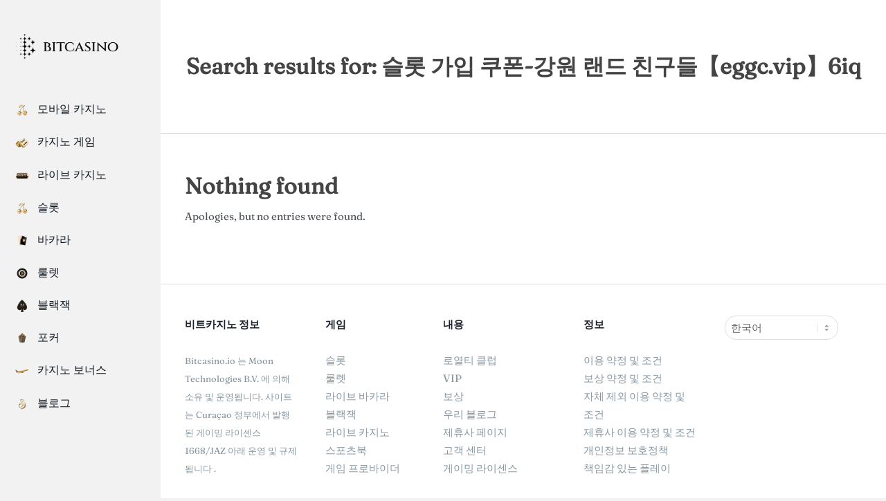

--- FILE ---
content_type: text/html; charset=UTF-8
request_url: https://bit-casino.kr/?s=%EC%8A%AC%EB%A1%AF%20%EA%B0%80%EC%9E%85%20%EC%BF%A0%ED%8F%B0-%EA%B0%95%EC%9B%90%20%EB%9E%9C%EB%93%9C%20%EC%B9%9C%EA%B5%AC%EB%93%A4%E3%80%90eggc.vip%E3%80%916iq
body_size: 15671
content:
<!DOCTYPE html>
<html lang="ko-KR" prefix="og: https://ogp.me/ns#" class="no-js">

<head>
<meta charset="UTF-8" />
<link rel="alternate" href="https://bit-casino.kr/en/?s=%EC%8A%AC%EB%A1%AF%20%EA%B0%80%EC%9E%85%20%EC%BF%A0%ED%8F%B0-%EA%B0%95%EC%9B%90%20%EB%9E%9C%EB%93%9C%20%EC%B9%9C%EA%B5%AC%EB%93%A4%E3%80%90eggc.vip%E3%80%916iq" hreflang="en" />
<link rel="alternate" href="https://bit-casino.kr/?s=%EC%8A%AC%EB%A1%AF%20%EA%B0%80%EC%9E%85%20%EC%BF%A0%ED%8F%B0-%EA%B0%95%EC%9B%90%20%EB%9E%9C%EB%93%9C%20%EC%B9%9C%EA%B5%AC%EB%93%A4%E3%80%90eggc.vip%E3%80%916iq" hreflang="ko" />
<meta name="viewport" content="width=device-width, initial-scale=1" />
<meta name="generator" content="Creattica Premium 1.9.2" />

<!-- Rank Math 검색 엔진 최적화 - https://rankmath.com/ -->
<title>You searched for 슬롯 가입 쿠폰-강원 랜드 친구들【eggc.vip】6iq - Bitcasino 비트 코인 카지노</title>
<meta name="robots" content="follow, index"/>
<link rel="canonical" href="https://bit-casino.kr/search/%EC%8A%AC%EB%A1%AF+%EA%B0%80%EC%9E%85+%EC%BF%A0%ED%8F%B0-%EA%B0%95%EC%9B%90+%EB%9E%9C%EB%93%9C+%EC%B9%9C%EA%B5%AC%EB%93%A4%E3%80%90eggc.vip%E3%80%916iq/" />
<meta property="og:locale" content="ko_KR" />
<meta property="og:type" content="article" />
<meta property="og:title" content="You searched for 슬롯 가입 쿠폰-강원 랜드 친구들【eggc.vip】6iq - Bitcasino 비트 코인 카지노" />
<meta property="og:url" content="https://bit-casino.kr/search/%EC%8A%AC%EB%A1%AF+%EA%B0%80%EC%9E%85+%EC%BF%A0%ED%8F%B0-%EA%B0%95%EC%9B%90+%EB%9E%9C%EB%93%9C+%EC%B9%9C%EA%B5%AC%EB%93%A4%E3%80%90eggc.vip%E3%80%916iq/" />
<meta property="og:site_name" content="Bitcasino 비트 코인 카지노" />
<meta name="twitter:card" content="summary_large_image" />
<meta name="twitter:title" content="You searched for 슬롯 가입 쿠폰-강원 랜드 친구들【eggc.vip】6iq - Bitcasino 비트 코인 카지노" />
<script type="application/ld+json" class="rank-math-schema">{"@context":"https://schema.org","@graph":[{"@type":"Organization","@id":"https://bit-casino.kr/#organization","name":"Bitcasino \ube44\ud2b8 \ucf54\uc778 \uce74\uc9c0\ub178"},{"@type":"WebSite","@id":"https://bit-casino.kr/#website","url":"https://bit-casino.kr","name":"Bitcasino \ube44\ud2b8 \ucf54\uc778 \uce74\uc9c0\ub178","publisher":{"@id":"https://bit-casino.kr/#organization"},"inLanguage":"ko-KR"},{"@type":"BreadcrumbList","@id":"https://bit-casino.kr/search/%EC%8A%AC%EB%A1%AF+%EA%B0%80%EC%9E%85+%EC%BF%A0%ED%8F%B0-%EA%B0%95%EC%9B%90+%EB%9E%9C%EB%93%9C+%EC%B9%9C%EA%B5%AC%EB%93%A4%E3%80%90eggc.vip%E3%80%916iq/#breadcrumb","itemListElement":[{"@type":"ListItem","position":"1","item":{"@id":"https://bit-casino.kr","name":"Home"}},{"@type":"ListItem","position":"2","item":{"@id":"/?s=%EC%8A%AC%EB%A1%AF+%EA%B0%80%EC%9E%85+%EC%BF%A0%ED%8F%B0-%EA%B0%95%EC%9B%90+%EB%9E%9C%EB%93%9C+%EC%B9%9C%EA%B5%AC%EB%93%A4%E3%80%90eggc.vip%E3%80%916iq","name":"You searched for"}}]},{"@type":"SearchResultsPage","@id":"https://bit-casino.kr/search/%EC%8A%AC%EB%A1%AF+%EA%B0%80%EC%9E%85+%EC%BF%A0%ED%8F%B0-%EA%B0%95%EC%9B%90+%EB%9E%9C%EB%93%9C+%EC%B9%9C%EA%B5%AC%EB%93%A4%E3%80%90eggc.vip%E3%80%916iq/#webpage","url":"https://bit-casino.kr/search/%EC%8A%AC%EB%A1%AF+%EA%B0%80%EC%9E%85+%EC%BF%A0%ED%8F%B0-%EA%B0%95%EC%9B%90+%EB%9E%9C%EB%93%9C+%EC%B9%9C%EA%B5%AC%EB%93%A4%E3%80%90eggc.vip%E3%80%916iq/","name":"You searched for \uc2ac\ub86f \uac00\uc785 \ucfe0\ud3f0-\uac15\uc6d0 \ub79c\ub4dc \uce5c\uad6c\ub4e4\u3010eggc.vip\u30116iq - Bitcasino \ube44\ud2b8 \ucf54\uc778 \uce74\uc9c0\ub178","isPartOf":{"@id":"https://bit-casino.kr/#website"},"inLanguage":"ko-KR","breadcrumb":{"@id":"https://bit-casino.kr/search/%EC%8A%AC%EB%A1%AF+%EA%B0%80%EC%9E%85+%EC%BF%A0%ED%8F%B0-%EA%B0%95%EC%9B%90+%EB%9E%9C%EB%93%9C+%EC%B9%9C%EA%B5%AC%EB%93%A4%E3%80%90eggc.vip%E3%80%916iq/#breadcrumb"}}]}</script>
<!-- /Rank Math WordPress SEO 플러그인 -->

<link rel='dns-prefetch' href='//fonts.googleapis.com' />
<link rel="alternate" type="application/rss+xml" title="Bitcasino 비트 코인 카지노 &raquo; 피드" href="https://bit-casino.kr/feed/" />
<link rel="alternate" type="application/rss+xml" title="Bitcasino 비트 코인 카지노 &raquo; 댓글 피드" href="https://bit-casino.kr/comments/feed/" />
<link rel="alternate" type="application/rss+xml" title="&#8220;슬롯 가입 쿠폰-강원 랜드 친구들【eggc.vip】6iq&#8221; 피드에 대한 Bitcasino 비트 코인 카지노 &raquo; 검색 결과" href="https://bit-casino.kr/search/%EC%8A%AC%EB%A1%AF+%EA%B0%80%EC%9E%85+%EC%BF%A0%ED%8F%B0-%EA%B0%95%EC%9B%90+%EB%9E%9C%EB%93%9C+%EC%B9%9C%EA%B5%AC%EB%93%A4%E3%80%90eggc.vip%E3%80%916iq/feed/rss2/" />
<link rel="profile" href="https://gmpg.org/xfn/11" />
<style id='wp-img-auto-sizes-contain-inline-css'>
img:is([sizes=auto i],[sizes^="auto," i]){contain-intrinsic-size:3000px 1500px}
/*# sourceURL=wp-img-auto-sizes-contain-inline-css */
</style>
<style id='wp-emoji-styles-inline-css'>

	img.wp-smiley, img.emoji {
		display: inline !important;
		border: none !important;
		box-shadow: none !important;
		height: 1em !important;
		width: 1em !important;
		margin: 0 0.07em !important;
		vertical-align: -0.1em !important;
		background: none !important;
		padding: 0 !important;
	}
/*# sourceURL=wp-emoji-styles-inline-css */
</style>
<style id='wp-block-library-inline-css'>
:root{--wp-block-synced-color:#7a00df;--wp-block-synced-color--rgb:122,0,223;--wp-bound-block-color:var(--wp-block-synced-color);--wp-editor-canvas-background:#ddd;--wp-admin-theme-color:#007cba;--wp-admin-theme-color--rgb:0,124,186;--wp-admin-theme-color-darker-10:#006ba1;--wp-admin-theme-color-darker-10--rgb:0,107,160.5;--wp-admin-theme-color-darker-20:#005a87;--wp-admin-theme-color-darker-20--rgb:0,90,135;--wp-admin-border-width-focus:2px}@media (min-resolution:192dpi){:root{--wp-admin-border-width-focus:1.5px}}.wp-element-button{cursor:pointer}:root .has-very-light-gray-background-color{background-color:#eee}:root .has-very-dark-gray-background-color{background-color:#313131}:root .has-very-light-gray-color{color:#eee}:root .has-very-dark-gray-color{color:#313131}:root .has-vivid-green-cyan-to-vivid-cyan-blue-gradient-background{background:linear-gradient(135deg,#00d084,#0693e3)}:root .has-purple-crush-gradient-background{background:linear-gradient(135deg,#34e2e4,#4721fb 50%,#ab1dfe)}:root .has-hazy-dawn-gradient-background{background:linear-gradient(135deg,#faaca8,#dad0ec)}:root .has-subdued-olive-gradient-background{background:linear-gradient(135deg,#fafae1,#67a671)}:root .has-atomic-cream-gradient-background{background:linear-gradient(135deg,#fdd79a,#004a59)}:root .has-nightshade-gradient-background{background:linear-gradient(135deg,#330968,#31cdcf)}:root .has-midnight-gradient-background{background:linear-gradient(135deg,#020381,#2874fc)}:root{--wp--preset--font-size--normal:16px;--wp--preset--font-size--huge:42px}.has-regular-font-size{font-size:1em}.has-larger-font-size{font-size:2.625em}.has-normal-font-size{font-size:var(--wp--preset--font-size--normal)}.has-huge-font-size{font-size:var(--wp--preset--font-size--huge)}.has-text-align-center{text-align:center}.has-text-align-left{text-align:left}.has-text-align-right{text-align:right}.has-fit-text{white-space:nowrap!important}#end-resizable-editor-section{display:none}.aligncenter{clear:both}.items-justified-left{justify-content:flex-start}.items-justified-center{justify-content:center}.items-justified-right{justify-content:flex-end}.items-justified-space-between{justify-content:space-between}.screen-reader-text{border:0;clip-path:inset(50%);height:1px;margin:-1px;overflow:hidden;padding:0;position:absolute;width:1px;word-wrap:normal!important}.screen-reader-text:focus{background-color:#ddd;clip-path:none;color:#444;display:block;font-size:1em;height:auto;left:5px;line-height:normal;padding:15px 23px 14px;text-decoration:none;top:5px;width:auto;z-index:100000}html :where(.has-border-color){border-style:solid}html :where([style*=border-top-color]){border-top-style:solid}html :where([style*=border-right-color]){border-right-style:solid}html :where([style*=border-bottom-color]){border-bottom-style:solid}html :where([style*=border-left-color]){border-left-style:solid}html :where([style*=border-width]){border-style:solid}html :where([style*=border-top-width]){border-top-style:solid}html :where([style*=border-right-width]){border-right-style:solid}html :where([style*=border-bottom-width]){border-bottom-style:solid}html :where([style*=border-left-width]){border-left-style:solid}html :where(img[class*=wp-image-]){height:auto;max-width:100%}:where(figure){margin:0 0 1em}html :where(.is-position-sticky){--wp-admin--admin-bar--position-offset:var(--wp-admin--admin-bar--height,0px)}@media screen and (max-width:600px){html :where(.is-position-sticky){--wp-admin--admin-bar--position-offset:0px}}

/*# sourceURL=wp-block-library-inline-css */
</style><style id='global-styles-inline-css'>
:root{--wp--preset--aspect-ratio--square: 1;--wp--preset--aspect-ratio--4-3: 4/3;--wp--preset--aspect-ratio--3-4: 3/4;--wp--preset--aspect-ratio--3-2: 3/2;--wp--preset--aspect-ratio--2-3: 2/3;--wp--preset--aspect-ratio--16-9: 16/9;--wp--preset--aspect-ratio--9-16: 9/16;--wp--preset--color--black: #000000;--wp--preset--color--cyan-bluish-gray: #abb8c3;--wp--preset--color--white: #ffffff;--wp--preset--color--pale-pink: #f78da7;--wp--preset--color--vivid-red: #cf2e2e;--wp--preset--color--luminous-vivid-orange: #ff6900;--wp--preset--color--luminous-vivid-amber: #fcb900;--wp--preset--color--light-green-cyan: #7bdcb5;--wp--preset--color--vivid-green-cyan: #00d084;--wp--preset--color--pale-cyan-blue: #8ed1fc;--wp--preset--color--vivid-cyan-blue: #0693e3;--wp--preset--color--vivid-purple: #9b51e0;--wp--preset--gradient--vivid-cyan-blue-to-vivid-purple: linear-gradient(135deg,rgb(6,147,227) 0%,rgb(155,81,224) 100%);--wp--preset--gradient--light-green-cyan-to-vivid-green-cyan: linear-gradient(135deg,rgb(122,220,180) 0%,rgb(0,208,130) 100%);--wp--preset--gradient--luminous-vivid-amber-to-luminous-vivid-orange: linear-gradient(135deg,rgb(252,185,0) 0%,rgb(255,105,0) 100%);--wp--preset--gradient--luminous-vivid-orange-to-vivid-red: linear-gradient(135deg,rgb(255,105,0) 0%,rgb(207,46,46) 100%);--wp--preset--gradient--very-light-gray-to-cyan-bluish-gray: linear-gradient(135deg,rgb(238,238,238) 0%,rgb(169,184,195) 100%);--wp--preset--gradient--cool-to-warm-spectrum: linear-gradient(135deg,rgb(74,234,220) 0%,rgb(151,120,209) 20%,rgb(207,42,186) 40%,rgb(238,44,130) 60%,rgb(251,105,98) 80%,rgb(254,248,76) 100%);--wp--preset--gradient--blush-light-purple: linear-gradient(135deg,rgb(255,206,236) 0%,rgb(152,150,240) 100%);--wp--preset--gradient--blush-bordeaux: linear-gradient(135deg,rgb(254,205,165) 0%,rgb(254,45,45) 50%,rgb(107,0,62) 100%);--wp--preset--gradient--luminous-dusk: linear-gradient(135deg,rgb(255,203,112) 0%,rgb(199,81,192) 50%,rgb(65,88,208) 100%);--wp--preset--gradient--pale-ocean: linear-gradient(135deg,rgb(255,245,203) 0%,rgb(182,227,212) 50%,rgb(51,167,181) 100%);--wp--preset--gradient--electric-grass: linear-gradient(135deg,rgb(202,248,128) 0%,rgb(113,206,126) 100%);--wp--preset--gradient--midnight: linear-gradient(135deg,rgb(2,3,129) 0%,rgb(40,116,252) 100%);--wp--preset--font-size--small: 13px;--wp--preset--font-size--medium: 20px;--wp--preset--font-size--large: 36px;--wp--preset--font-size--x-large: 42px;--wp--preset--font-family--fraunces: fraunces;--wp--preset--spacing--20: 0.44rem;--wp--preset--spacing--30: 0.67rem;--wp--preset--spacing--40: 1rem;--wp--preset--spacing--50: 1.5rem;--wp--preset--spacing--60: 2.25rem;--wp--preset--spacing--70: 3.38rem;--wp--preset--spacing--80: 5.06rem;--wp--preset--shadow--natural: 6px 6px 9px rgba(0, 0, 0, 0.2);--wp--preset--shadow--deep: 12px 12px 50px rgba(0, 0, 0, 0.4);--wp--preset--shadow--sharp: 6px 6px 0px rgba(0, 0, 0, 0.2);--wp--preset--shadow--outlined: 6px 6px 0px -3px rgb(255, 255, 255), 6px 6px rgb(0, 0, 0);--wp--preset--shadow--crisp: 6px 6px 0px rgb(0, 0, 0);}:where(body) { margin: 0; }.wp-site-blocks > .alignleft { float: left; margin-right: 2em; }.wp-site-blocks > .alignright { float: right; margin-left: 2em; }.wp-site-blocks > .aligncenter { justify-content: center; margin-left: auto; margin-right: auto; }:where(.is-layout-flex){gap: 0.5em;}:where(.is-layout-grid){gap: 0.5em;}.is-layout-flow > .alignleft{float: left;margin-inline-start: 0;margin-inline-end: 2em;}.is-layout-flow > .alignright{float: right;margin-inline-start: 2em;margin-inline-end: 0;}.is-layout-flow > .aligncenter{margin-left: auto !important;margin-right: auto !important;}.is-layout-constrained > .alignleft{float: left;margin-inline-start: 0;margin-inline-end: 2em;}.is-layout-constrained > .alignright{float: right;margin-inline-start: 2em;margin-inline-end: 0;}.is-layout-constrained > .aligncenter{margin-left: auto !important;margin-right: auto !important;}.is-layout-constrained > :where(:not(.alignleft):not(.alignright):not(.alignfull)){margin-left: auto !important;margin-right: auto !important;}body .is-layout-flex{display: flex;}.is-layout-flex{flex-wrap: wrap;align-items: center;}.is-layout-flex > :is(*, div){margin: 0;}body .is-layout-grid{display: grid;}.is-layout-grid > :is(*, div){margin: 0;}body{padding-top: 0px;padding-right: 0px;padding-bottom: 0px;padding-left: 0px;}a:where(:not(.wp-element-button)){text-decoration: underline;}:root :where(.wp-element-button, .wp-block-button__link){background-color: #32373c;border-width: 0;color: #fff;font-family: inherit;font-size: inherit;font-style: inherit;font-weight: inherit;letter-spacing: inherit;line-height: inherit;padding-top: calc(0.667em + 2px);padding-right: calc(1.333em + 2px);padding-bottom: calc(0.667em + 2px);padding-left: calc(1.333em + 2px);text-decoration: none;text-transform: inherit;}.has-black-color{color: var(--wp--preset--color--black) !important;}.has-cyan-bluish-gray-color{color: var(--wp--preset--color--cyan-bluish-gray) !important;}.has-white-color{color: var(--wp--preset--color--white) !important;}.has-pale-pink-color{color: var(--wp--preset--color--pale-pink) !important;}.has-vivid-red-color{color: var(--wp--preset--color--vivid-red) !important;}.has-luminous-vivid-orange-color{color: var(--wp--preset--color--luminous-vivid-orange) !important;}.has-luminous-vivid-amber-color{color: var(--wp--preset--color--luminous-vivid-amber) !important;}.has-light-green-cyan-color{color: var(--wp--preset--color--light-green-cyan) !important;}.has-vivid-green-cyan-color{color: var(--wp--preset--color--vivid-green-cyan) !important;}.has-pale-cyan-blue-color{color: var(--wp--preset--color--pale-cyan-blue) !important;}.has-vivid-cyan-blue-color{color: var(--wp--preset--color--vivid-cyan-blue) !important;}.has-vivid-purple-color{color: var(--wp--preset--color--vivid-purple) !important;}.has-black-background-color{background-color: var(--wp--preset--color--black) !important;}.has-cyan-bluish-gray-background-color{background-color: var(--wp--preset--color--cyan-bluish-gray) !important;}.has-white-background-color{background-color: var(--wp--preset--color--white) !important;}.has-pale-pink-background-color{background-color: var(--wp--preset--color--pale-pink) !important;}.has-vivid-red-background-color{background-color: var(--wp--preset--color--vivid-red) !important;}.has-luminous-vivid-orange-background-color{background-color: var(--wp--preset--color--luminous-vivid-orange) !important;}.has-luminous-vivid-amber-background-color{background-color: var(--wp--preset--color--luminous-vivid-amber) !important;}.has-light-green-cyan-background-color{background-color: var(--wp--preset--color--light-green-cyan) !important;}.has-vivid-green-cyan-background-color{background-color: var(--wp--preset--color--vivid-green-cyan) !important;}.has-pale-cyan-blue-background-color{background-color: var(--wp--preset--color--pale-cyan-blue) !important;}.has-vivid-cyan-blue-background-color{background-color: var(--wp--preset--color--vivid-cyan-blue) !important;}.has-vivid-purple-background-color{background-color: var(--wp--preset--color--vivid-purple) !important;}.has-black-border-color{border-color: var(--wp--preset--color--black) !important;}.has-cyan-bluish-gray-border-color{border-color: var(--wp--preset--color--cyan-bluish-gray) !important;}.has-white-border-color{border-color: var(--wp--preset--color--white) !important;}.has-pale-pink-border-color{border-color: var(--wp--preset--color--pale-pink) !important;}.has-vivid-red-border-color{border-color: var(--wp--preset--color--vivid-red) !important;}.has-luminous-vivid-orange-border-color{border-color: var(--wp--preset--color--luminous-vivid-orange) !important;}.has-luminous-vivid-amber-border-color{border-color: var(--wp--preset--color--luminous-vivid-amber) !important;}.has-light-green-cyan-border-color{border-color: var(--wp--preset--color--light-green-cyan) !important;}.has-vivid-green-cyan-border-color{border-color: var(--wp--preset--color--vivid-green-cyan) !important;}.has-pale-cyan-blue-border-color{border-color: var(--wp--preset--color--pale-cyan-blue) !important;}.has-vivid-cyan-blue-border-color{border-color: var(--wp--preset--color--vivid-cyan-blue) !important;}.has-vivid-purple-border-color{border-color: var(--wp--preset--color--vivid-purple) !important;}.has-vivid-cyan-blue-to-vivid-purple-gradient-background{background: var(--wp--preset--gradient--vivid-cyan-blue-to-vivid-purple) !important;}.has-light-green-cyan-to-vivid-green-cyan-gradient-background{background: var(--wp--preset--gradient--light-green-cyan-to-vivid-green-cyan) !important;}.has-luminous-vivid-amber-to-luminous-vivid-orange-gradient-background{background: var(--wp--preset--gradient--luminous-vivid-amber-to-luminous-vivid-orange) !important;}.has-luminous-vivid-orange-to-vivid-red-gradient-background{background: var(--wp--preset--gradient--luminous-vivid-orange-to-vivid-red) !important;}.has-very-light-gray-to-cyan-bluish-gray-gradient-background{background: var(--wp--preset--gradient--very-light-gray-to-cyan-bluish-gray) !important;}.has-cool-to-warm-spectrum-gradient-background{background: var(--wp--preset--gradient--cool-to-warm-spectrum) !important;}.has-blush-light-purple-gradient-background{background: var(--wp--preset--gradient--blush-light-purple) !important;}.has-blush-bordeaux-gradient-background{background: var(--wp--preset--gradient--blush-bordeaux) !important;}.has-luminous-dusk-gradient-background{background: var(--wp--preset--gradient--luminous-dusk) !important;}.has-pale-ocean-gradient-background{background: var(--wp--preset--gradient--pale-ocean) !important;}.has-electric-grass-gradient-background{background: var(--wp--preset--gradient--electric-grass) !important;}.has-midnight-gradient-background{background: var(--wp--preset--gradient--midnight) !important;}.has-small-font-size{font-size: var(--wp--preset--font-size--small) !important;}.has-medium-font-size{font-size: var(--wp--preset--font-size--medium) !important;}.has-large-font-size{font-size: var(--wp--preset--font-size--large) !important;}.has-x-large-font-size{font-size: var(--wp--preset--font-size--x-large) !important;}.has-fraunces-font-family{font-family: var(--wp--preset--font-family--fraunces) !important;}
/*# sourceURL=global-styles-inline-css */
</style>

<link rel='stylesheet' id='menu-image-css' href='https://bit-casino.kr/wp-content/plugins/menu-image/includes/css/menu-image.css?ver=3.13' media='all' />
<link rel='stylesheet' id='dashicons-css' href='https://bit-casino.kr/wp-includes/css/dashicons.min.css?ver=6.9' media='all' />
<link rel='stylesheet' id='uaf_client_css-css' href='https://bit-casino.kr/wp-content/uploads/useanyfont/uaf.css?ver=1764309265' media='all' />
<link rel='stylesheet' id='ivory-search-styles-css' href='https://bit-casino.kr/wp-content/plugins/add-search-to-menu/public/css/ivory-search.min.css?ver=5.5.14' media='all' />
<link rel='stylesheet' id='hoot-google-fonts-css' href='//fonts.googleapis.com/css?family=Open+Sans%3A300%2C400%2C400i%2C500%2C600%2C700%2C700i%2C800&#038;subset=latin' media='all' />
<link rel='stylesheet' id='jquery-lightSlider-css' href='https://bit-casino.kr/wp-content/themes/creattica-premium/css/lightSlider.css?ver=1.1.0' media='all' />
<link rel='stylesheet' id='hybrid-gallery-css' href='https://bit-casino.kr/wp-content/themes/creattica-premium/hybrid/css/gallery.min.css?ver=4.0.0' media='all' />
<link rel='stylesheet' id='font-awesome-css' href='https://bit-casino.kr/wp-content/themes/creattica-premium/hybrid/extend/css/font-awesome.css?ver=5.0.10' media='all' />
<link rel='stylesheet' id='lightGallery-css' href='https://bit-casino.kr/wp-content/themes/creattica-premium/premium/css/lightGallery.css?ver=1.1.4' media='all' />
<link rel='stylesheet' id='hybridextend-style-css' href='https://bit-casino.kr/wp-content/themes/creattica-premium/style.css?ver=1.9.2' media='all' />
<style id='hybridextend-style-inline-css'>
.hgrid {
	max-width: 1260px;
} 
#page-wrapper {
	width: 1530px;
} 
a {
	color: #ff500f;
} 
.accent-typo {
	background: #d63741;
	color: #ffffff;
} 
.invert-typo {
	color: #ffffff;
	background: #4d5259;
} 
.enforce-typo {
	background: #ffffff;
	color: #4d5259;
} 
input[type="submit"], #submit, .button {
	color: #d63741;
	border-color: #d63741;
} 
input[type="submit"]:hover, #submit:hover, .button:hover, input[type="submit"]:focus, #submit:focus, .button:focus {
	background: #d63741;
	color: #ffffff;
} 
body {
	background-color: #f2f2f2;
	color: #4d5259;
	font-size: 15px;
	font-family: "Open Sans", sans-serif;
} 
#main {
	background-color: #ffffff;
} 
.site-logo-with-icon #site-title i {
	font-size: 50px;
} 
.entry-footer .entry-byline {
	color: #ff500f;
	border-color: #dddddd;
} 
.lSSlideOuter .lSPager.lSpg > li:hover a, .lSSlideOuter .lSPager.lSpg > li.active a {
	background-color: #d63741;
} 
.hootslider-html-slide-button,.hootslider-image-slide-button {
	background: #d63741;
	color: #ffffff;
} 
.frontpage-area.module-bg-accent {
	background-color: #d63741;
} 
.content-block-style3 .enforce-typo {
	background-color: #ffffff;
} 
.content-block-style4 .content-block-icon.icon-style-none,.content-block-icon i {
	color: #d63741;
} 
.content-block-style4 .icon-style-circle, .content-block-style4 .icon-style-square {
	border-color: #d63741;
} 
#infinite-handle span,.lrm-form a.button, .lrm-form button, .lrm-form button[type=submit], .lrm-form #buddypress input[type=submit], .lrm-form input[type=submit] {
	background: #d63741;
	color: #ffffff;
} 
h1, h2, h3, h4, h5, h6, .title {
	color: #444444;
	font-size: 20px;
	font-family: "Open Sans", sans-serif;
	font-weight: 600;
	font-style: normal;
	text-transform: none;
} 
h1 {
	color: #444444;
	font-size: 34px;
	font-weight: 600;
	font-style: normal;
	text-transform: none;
} 
h2 {
	color: #444444;
	font-size: 32px;
	font-weight: 600;
	font-style: normal;
	text-transform: none;
} 
h4 {
	color: #444444;
	font-size: 16px;
	font-style: normal;
	text-transform: none;
	font-weight: normal;
} 
h5 {
	color: #444444;
	font-size: 14px;
	font-style: normal;
	text-transform: none;
	font-weight: normal;
} 
h6 {
	color: #444444;
	font-size: 14px;
	font-style: normal;
	text-transform: none;
	font-weight: normal;
} 
.titlefont {
	font-family: "Open Sans", sans-serif;
} 
hr {
	color: #d0d0d0;
} 
blockquote {
	border-color: #dddddd;
	color: #63686e;
	font-size: 14px;
} 
a:hover {
	color: #777777;
} 
.enforce-body-font {
	font-family: "Open Sans", sans-serif;
} 
.highlight-typo {
	background: #ffffff;
} 
.table-striped tbody tr:nth-child(odd) td, .table-striped tbody tr:nth-child(odd) th {
	background: #ffffff;
} 
.gallery, ul.wp-block-gallery {
	border-color: #dddddd;
	background: #ffffff;
} 
.gallery .gallery-caption {
	color: #4d5259;
} 
.wp-caption {
	background: #ffffff;
} 
.wp-caption-text, .wp-block-image figcaption {
	border-color: #dddddd;
	color: #4d5259;
} 
.leftbar-top {
	border-color: #dddddd;
} 
.leftbar {
	background: none;
} 
#header.stuck {
	background-color: #f2f2f2;
} 
.leftbar-section .social-icons-icon {
	 color : #42474d;
} 
.leftbar-section i.fa-search {
	color: #42474d;
	font-size: 15px;
} 
#site-title {
	color: #444444;
	font-size: 36px;
	font-family: "Open Sans", sans-serif;
	text-transform: uppercase;
	font-weight: bold;
	font-style: normal;
} 
#site-description {
	opacity: 1;
	color: #888888;
	font-size: 14px;
	font-family: "Open Sans", sans-serif;
	font-style: normal;
	text-transform: none;
	font-weight: normal;
} 
.site-title-body-font {
	font-family: "Open Sans", sans-serif;
} 
.site-title-heading-font {
	font-family: "Open Sans", sans-serif;
} 
.menu-items > li > a {
	color: #0f161f;
	font-size: 15px;
	font-family: "Open Sans", sans-serif;
	font-style: normal;
	text-transform: none;
	font-weight: normal;
} 
.menu-items {
	font-family: "Open Sans", sans-serif;
} 
.site-header .hybridextend-megamenu-icon {
	color: #888888;
} 
.menu-items .sub-menu,.mobilemenu-fixed .menu-toggle {
	color: #777777;
	font-size: 13px;
	font-style: normal;
	text-transform: none;
	font-weight: normal;
} 
.menu-toggle {
	color: #0f161f;
	font-size: 15px;
	font-family: "Open Sans", sans-serif;
	font-style: normal;
	text-transform: none;
	font-weight: normal;
} 
#loop-meta.pageheader-bg-stretch {
	background: #ffffff;
} 
#loop-meta {
	border-color: #d0d0d0;
} 
.loop-title {
	color: #444444;
	font-size: 32px;
	font-weight: 600;
	font-style: normal;
	text-transform: none;
} 
.entry-content {
	border-color: #dddddd;
} 
.loop-nav {
	border-color: #dddddd;
} 
#comments-number {
	font-size: 15px;
	color: #63686e;
} 
.comment li.comment {
	border-color: #dddddd;
} 
.comment-by-author,.comment-meta-block, .comment-edit-link {
	color: #63686e;
} 
.comment.bypostauthor > article {
	background: #ffffff;
} 
.comment.bypostauthor + #respond {
	background: #ffffff;
} 
.comment-ping {
	border-color: #dddddd;
} 
#reply-title {
	font-size: 15px;
} 
.entry-grid-content .entry-title {
	font-size: 16px;
} 
.archive-big .entry-grid, .archive-medium .entry-grid, .archive-small .entry-grid,.archive-mosaic .entry-grid {
	border-color: #dddddd;
} 
.archive-mosaic .entry-title {
	font-size: 14px;
} 
.archive-mosaic .mosaic-sub {
	background: #ffffff;
	border-color: #dddddd;
} 
.style-accent, .shortcode-button.style-accent, .style-accentlight {
	background: #d63741;
	color: #ffffff;
} 
.shortcode-button.style-accent:hover {
	background: #db4f58;
	color: #ffffff;
} 
.style-highlight, .style-highlightlight {
	background: #ffffff;
} 
.shortcode-toggle-head {
	background: #ffffff;
	border-color: #dddddd;
} 
.shortcode-toggle-box {
	border-color: #dddddd;
} 
#page-wrapper ul.shortcode-tabset-nav li {
	background: #ffffff;
	border-color: #dddddd;
} 
#page-wrapper ul.shortcode-tabset-nav li.current {
	border-bottom-color: #ffffff;
} 
.shortcode-tabset-box {
	border-color: #dddddd;
} 
.hootslider-html-slide h1, .hootslider-html-slide h2, .hootslider-html-slide h3, .hootslider-html-slide h4, .hootslider-html-slide h5, .hootslider-html-slide h6 {
	font-size: 20px;
} 
.hootslider-image-slide-caption h1, .hootslider-image-slide-caption h2, .hootslider-image-slide-caption h3, .hootslider-image-slide-caption h4, .hootslider-image-slide-caption h5, .hootslider-image-slide-caption h6 {
	font-size: 20px;
} 
.hootslider-carousel-slide .lightSlideCarousel {
	border-color: #dddddd;
} 
.frontpage-area.area-highlight {
	background: #ffffff;
} 
.sidebar {
	color: #777777;
	font-size: 14px;
	font-style: normal;
	text-transform: none;
	font-weight: normal;
} 
.sidebar .widget-title {
	color: #777777;
	font-size: 14px;
	font-family: "Open Sans", sans-serif;
	text-transform: uppercase;
	font-weight: bold;
	font-style: normal;
} 
.topborder-line, .bottomborder-line {
	border-color: #dddddd;
} 
.topborder-shadow:before, .bottomborder-shadow:after {
	background: #d0d0d0;
} 
.cta-style1 .cta-headline {
	font-size: 32px;
} 
.content-block-style2 .content-block.highlight-typo,.content-block-style3 .content-block {
	border-color: #e5e5e5;
} 
.hoot-blogposts-title {
	border-color: #dddddd;
} 
.vcard,.vcard-links,.vcard-link,.vcard-link:first-child {
	border-color: #e5e5e5;
} 
.vcard-content h4, .vcard-content h1, .vcard-content h2, .vcard-content h3, .vcard-content h5, .vcard-content h6 {
	font-size: 20px;
} 
.number-block-content h4, .number-block-content h1, .number-block-content h2, .number-block-content h3, .number-block-content h5, .number-block-content h6 {
	font-size: 20px;
} 
.hoot-jetpack-style .entry-the-content .sharedaddy {
	border-color: #dddddd;
} 
#sub-footer {
	background: #f3f5f6;
	border-color: #dddddd;
} 
.footer {
	background-color: #f3f5f6;
	color: #888888;
	font-size: 14px;
	font-style: normal;
	text-transform: none;
	font-weight: normal;
} 
.footer h1, .footer h2, .footer h3, .footer h4, .footer h5, .footer h6, .footer .title {
	color: #5b5b5b;
} 
.footer .widget-title {
	color: #777777;
	font-size: 14px;
	font-family: "Open Sans", sans-serif;
	text-transform: uppercase;
	font-weight: bold;
	font-style: normal;
} 
#post-footer {
	background: #f3f5f6;
	color: #999999;
} 
@media only screen and (min-width: 970px){
#leftbar, #main {
	border-color: #e5e5e5;
} 
}
@media only screen and (max-width: 969px){
#header-aside {
	border-color: #dddddd;
} 
.menu-items > li > a {
	color: #777777;
	font-size: 13px;
} 
}
@media only screen and (max-width: 799px){
.mobilemenu-fixed .menu-toggle, .mobilemenu-fixed .menu-items {
	background-color: #f2f2f2;
} 
}
/*# sourceURL=hybridextend-style-inline-css */
</style>
<!--n2css--><!--n2js--><script src="https://bit-casino.kr/wp-includes/js/jquery/jquery.min.js?ver=3.7.1" id="jquery-core-js"></script>
<script src="https://bit-casino.kr/wp-includes/js/jquery/jquery-migrate.min.js?ver=3.4.1" id="jquery-migrate-js"></script>
<script src="https://bit-casino.kr/wp-content/themes/creattica-premium/js/modernizr.custom.js?ver=2.8.3" id="modernizr-js"></script>
<link rel="https://api.w.org/" href="https://bit-casino.kr/wp-json/" /><link rel="EditURI" type="application/rsd+xml" title="RSD" href="https://bit-casino.kr/xmlrpc.php?rsd" />
<meta name="generator" content="WordPress 6.9" />
<!-- Global site tag (gtag.js) - Google Analytics -->
<script async src="https://www.googletagmanager.com/gtag/js?id=G-FR48XXHFZS"></script>
<script>
  window.dataLayer = window.dataLayer || [];
  function gtag(){dataLayer.push(arguments);}
  gtag('js', new Date());

  gtag('config', 'G-FR48XXHFZS');
</script><style>.recentcomments a{display:inline !important;padding:0 !important;margin:0 !important;}</style><style class='wp-fonts-local'>
@font-face{font-family:fraunces;font-style:normal;font-weight:400;font-display:fallback;src:url('https://bit-casino.kr/wp-content/uploads/useanyfont/284Fraunces.woff2') format('woff2');}
</style>
<link rel="icon" href="https://bit-casino.kr/wp-content/uploads/2021/04/favicon-1.png" sizes="32x32" />
<link rel="icon" href="https://bit-casino.kr/wp-content/uploads/2021/04/favicon-1.png" sizes="192x192" />
<link rel="apple-touch-icon" href="https://bit-casino.kr/wp-content/uploads/2021/04/favicon-1.png" />
<meta name="msapplication-TileImage" content="https://bit-casino.kr/wp-content/uploads/2021/04/favicon-1.png" />
		<style id="wp-custom-css">
			/*container*/
#page-wrapper {
    width: 100%;
}
.hgrid {
    max-width: 2000px;
}
/*left-navigation code*/
#leftbar {
  min-height: 100%;
}
#leftbar, #main {
box-shadow: none;
}
.menu-items>li a {
    padding: 10px 20px;
	font-size: 16px;
	font-weight: 400;
}
.menu-items>li a:hover {
	background: transparent;
	color: #FF500F;
	background-repeat: no-repeat;
}
.menu-image-title-after.menu-image-title {
    padding-left: 0px;
}
.leftbar-section .widget_text {
    font-style: normal;
}
.leftbar-top a, .leftbar-bottom a {
	border-bottom: none;
}
#leftbar, #main {
    border-right: none;
}
#site-logo-image img {
    width: 80%;
}
/*games codes*/
.wp-block-image img {
border-radius: 15px!important;
}
.wp-block-image img a {
border-radius: 15px!important;
}
#main a img:hover {
	transform: scale(1.05);
}
#main a img:hover {
	background-color: #000;
  opacity:0.5;
	transition: .3s ease-in-out;
	border-radius: 10px;
}
.providers-p {
margin: 0px;
}
.games-title-h2 {
margin: 0px 0px 20px 0px;
}
.um input[type=submit].um-button, .um input[type=submit].um-button:focus, .um a.um-button, .um a.um-button.um-disabled:hover, .um a.um-button.um-disabled:focus, .um a.um-button.um-disabled:active {
    background: #D82E2E;
}
.game-title {
font-size: 14px;
	color: #0F161F;
	font-weight: 600;
}
.game-providers {
	color: #8697A2;
	font-size: 10px;
	font-weight: 600;
	line-height: 1rem;
}
.game-providers a {
	color: #8697A2;
	font-size: 12px;
	font-weight: 600;
}
.game-title {
	margin: 0px;
}
.game-title a { 
	font-size: 18px;
	color: #444444;
}
.game-prov {
margin: 0 0px 20px 0;
	color: #3133C4;
}
.game-prov-free {
margin: 0 0px 20px 0;
	color: #3133C4;
}
.game-title a:hover{ 
	color: #FF500F;
}
.game-providers {
	color: #8697A2;
	font-size: 10px;
	font-weight: 600;
	line-height: 1rem;
	margin: 0px;
}
.game-providers a {
	color: #8697A2;
	font-size: 12px;
	font-weight: 600;
}
.last-games {
	display: none;
}
.singular-page .entry-featured-img-wrap {
	display: none;
}
/*banner codes*/
div#n2-ss-2 .n2-ss-slider-2 {
	border-radius: 15px;
}
div#n2-ss-3 .n2-ss-slider-2 {
	border-radius: 15px;
}
div#n2-ss-5 .n2-ss-slider-2 {
	border-radius: 15px;
}
div#n2-ss-4 .n2-ss-slider-2 {
	border-radius: 15px;
}
div#n2-ss-6 .n2-ss-slider-2 {
	border-radius: 15px;
}
div#n2-ss-7 .n2-ss-slider-2 {
	border-radius: 15px;
}
.banner-bottom {
	text-align:center;
	margin-bottom: 20px;
}
/*content codes*/
.header-buttons {
	float: right;
}
.signup-header {
	background-color: #D63741;
	color: #fff!important;
	font-weight: 600;
	border: none;
	border-radius: 5px;
	padding: 8px 20px;
	margin-left: 20px;
}
.header-buttons a{
	color: #000;
}
.search-top.wp-block-columns {
	margin-bottom: 0px;
}
.img-radius img{
	border-radius: 20px
}
/*footer*/
.footer {
   border-top: none;
}
.sub-footer {
	color: #8697A2;
	background-color: #fff !important;
}

#footer {
	background-color: #fff !important;
}
#post-footer {
	text-align: left;
	font-style: normal;
	font-family: inherit;
	color: #8697A2;
}
.foot-style {
display: inline-flex; width:80px;
}
/*.footer img {
	margin: 0 20px;
}*/
.footer .widget {
    margin: 0px;
}
.licenses-images {
text-align: left;
}
/*other code*/
.is-form-style input.is-search-input {
max-width: 320px;
border: none!important;
border-radius: 25px;
	font-size: 1rem!important;
}
select {
    border-radius: 40px;
}
.su-u-trim>:last-child {
    margin-bottom: 0;
    margin-top: 0;
}
.su-spoiler-style-default>.su-spoiler-title {
    border-top: solid 1px #C5D2D8;
}
.su-spoiler-icon {
    color: #D63741;
}
.su-spoiler-title {
  font-size: 18px!important;
	color: #0F161F;
	margin: 5px;
	font-weight: 400!important;
}
.entry-content-featured-img {
width: 100%;
max-height: 417px;
	object-fit: cover;
}
.entry-content-featured-img img {
	width: 100%;
	max-height: 417px;
	object-fit: cover;
}
/*New banner code*/ 
@media only screen and (min-width: 800px) {
div#n2-ss-12 .n2-ss-slider-1, div#n2-ss-10 .n2-ss-slider-1 {
	display: none;
	}
/*loyalty*/
div#n2-ss-11 .n-uc-tThMEkohSzGM-inner, div#n2-ss-9 .n-uc-158ad48c34c04-inner {
	margin-top: 100px;
	position: absolute;
}
/*android app*/
div#n2-ss-11 .n-uc-vGBlXCJeIJeA-inner, div#n2-ss-9 .n-uc-1bfb33f862682-inner {
	margin-top: 30px;
  position: absolute;  
}
/*promotions*/
div#n2-ss-11 .n-uc-Mzi1eJngTnOh-inner, div#n2-ss-9 .n-uc-1ece89aa3b349-inner {
	margin-top: -7.5px;
}
/*vip club*/
div#n2-ss-11 .n-uc-X2fKHhg9zAxH-inner, div#n2-ss-9 .n-uc-1318806d74b91-inner {
	margin-top: 60px;
	position: absolute;
}
/*casino boost adjustment KR*/
div#n2-ss-11 .n-uc-zhDRO5QR98Kj-inner {
	margin-top: 23px;
	position: absolute;
}
/*casino boost EN*/
div#n2-ss-9 .n-uc-1c311a88ae614-inner {
	margin-top: 40px;
	position: absolute;
}
}
/*responsive codes*/
@media only screen and (max-width: 969px) {
.mobilemenu-fixed .menu-toggle {
    top: 6%;
}}
@media only screen and (min-width: 970px) {
#main .hgrid-span-12 {
    max-width: 1300px;
	}
#sub-footer .hgrid-span-12 {
    max-width: 1300px;
	}
#footer .hgrid-span-12 {
    max-width: 1300px;
	}
#post-footer .hgrid-span-12 {
    max-width: 1300px;
	}
[class*="hgrid-span-"], [class*="hcolumn-"] {
    float: none;
    margin-left: auto;
    margin-right: auto;
}	
	#leftbar {
		position: fixed;
	}}
@media only screen and (min-width: 1024px) {
#main, #sub-footer, #footer, #post-footer {
    margin-left: 232px;
	}
#header.stuck {
    width: 232px;
	}}
@media only screen and (max-width: 1024px) {
	.columns-content {
	display: none;
}}
@media only screen and (min-width: 800px) {
	#leftbar {
width: 232px;
	}}
@media only screen and (max-width: 800px) {
	#site-logo-image img {
    width: 30%;
}
		div#leftbar {position: -webkit-sticky; position: sticky; top:0; z-index: 10000000000; background-color: #fff;}
	#site-logo {
    padding: 40px 0;
    max-width: 100%;
    vertical-align: top;
		margin: auto 0;
}
	#leftbar {
	width: 100%;
}
.mobilemenu-fixed .menu-toggle {
    top: 3%;
}	
}
@media only screen and (max-width: 425px) {
	#site-logo-image img {
    width: 40%;
}
	.header-buttons {
	display: none;
}
.licenses {	
	margin-left: 0;
	}
div#n2-ss-2 .n2-font-2039def259b93e72314861733419f430-hover {	
text-shadow: 1px 1px 8px #000000!important;
}
.mobilemenu-fixed .menu-toggle {
    top: 3%;
}}
/*game responsive*/
@media only screen and (max-width: 425px) {
.mobile-size {
	height: 500px;
	overflow: scroll;
}
}

/* 404 Page */
.redir-left {
	padding-left: 230px;
}
.redir-right {
	padding-right: 230px;
}
.redir-right img {
	width: 50%;
}		</style>
					<style type="text/css">
					.is-form-style-1.is-form-id-142 .is-search-input:focus,
			.is-form-style-1.is-form-id-142 .is-search-input:hover,
			.is-form-style-1.is-form-id-142 .is-search-input,
			.is-form-style-2.is-form-id-142 .is-search-input:focus,
			.is-form-style-2.is-form-id-142 .is-search-input:hover,
			.is-form-style-2.is-form-id-142 .is-search-input,
			.is-form-style-3.is-form-id-142 .is-search-input:focus,
			.is-form-style-3.is-form-id-142 .is-search-input:hover,
			.is-form-style-3.is-form-id-142 .is-search-input,
			.is-form-id-142 .is-search-input:focus,
			.is-form-id-142 .is-search-input:hover,
			.is-form-id-142 .is-search-input {
                                                                                                background-color: #f2f2f2 !important;			}
                        			</style>
					<style type="text/css">
					.is-form-style-1.is-form-id-66 .is-search-input:focus,
			.is-form-style-1.is-form-id-66 .is-search-input:hover,
			.is-form-style-1.is-form-id-66 .is-search-input,
			.is-form-style-2.is-form-id-66 .is-search-input:focus,
			.is-form-style-2.is-form-id-66 .is-search-input:hover,
			.is-form-style-2.is-form-id-66 .is-search-input,
			.is-form-style-3.is-form-id-66 .is-search-input:focus,
			.is-form-style-3.is-form-id-66 .is-search-input:hover,
			.is-form-style-3.is-form-id-66 .is-search-input,
			.is-form-id-66 .is-search-input:focus,
			.is-form-id-66 .is-search-input:hover,
			.is-form-id-66 .is-search-input {
                                                                                                background-color: #f2f2f2 !important;			}
                        			</style>
		<link rel='stylesheet' id='su-shortcodes-css' href='https://bit-casino.kr/wp-content/plugins/shortcodes-ultimate/includes/css/shortcodes.css?ver=7.4.8' media='all' />
</head>

<body class="wordpress ltr ko ko-kr parent-theme y2026 m01 d26 h04 monday logged-out wp-custom-logo plural search creattica-premium" dir="ltr" itemscope="itemscope" itemtype="https://schema.org/SearchResultsPage">

	
	<a href="#main" class="screen-reader-text">Skip to content</a>

	<div id="page-wrapper" class=" hgrid site-boxed content-boxed page-wrapper sitewrap-full-width sidebars0 hoot-cf7-style hoot-mapp-style hoot-jetpack-style">

		
		<div id="leftbar" class=" leftbar">
			<div id="leftbar-inner" class=" leftbar-inner hoot-sticky-leftbar">

				
				<header id="header" class="site-header" role="banner" itemscope="itemscope" itemtype="https://schema.org/WPHeader">
						<div id="header-primary" class=" header-part">
		<div class="hgrid">
			<div class="hgrid-span-12">

				<div id="branding" class="site-branding branding">
					<div id="site-logo" class="site-logo-image">
						<div id="site-logo-image" ><div id="site-title" class="site-title" itemprop="headline"><a href="https://bit-casino.kr/" class="custom-logo-link" rel="home"><img width="444" height="157" src="https://bit-casino.kr/wp-content/uploads/2023/04/logo-black.webp" class="custom-logo" alt="logo black" decoding="async" fetchpriority="high" srcset="https://bit-casino.kr/wp-content/uploads/2023/04/logo-black.webp 444w, https://bit-casino.kr/wp-content/uploads/2023/04/logo-black-300x106.webp 300w, https://bit-casino.kr/wp-content/uploads/2023/04/logo-black-425x150.webp 425w, https://bit-casino.kr/wp-content/uploads/2023/04/logo-black-24x8.webp 24w, https://bit-casino.kr/wp-content/uploads/2023/04/logo-black-36x13.webp 36w, https://bit-casino.kr/wp-content/uploads/2023/04/logo-black-48x17.webp 48w" sizes="(max-width: 444px) 100vw, 444px" /></a></div></div>					</div>
				</div><!-- #branding -->

			</div>
		</div>
			</div>
		<div id="header-aside" class=" header-aside">
		<div class="hgrid">
			<div class="hgrid-span-12">
					<div class="screen-reader-text">Primary Navigation Menu</div>
	<nav id="menu-primary" class="menu menu-primary nav-menu mobilemenu-fixed mobilesubmenu-click scrollpointscontainer" role="navigation" aria-label="Primary Navigation Menu" itemscope="itemscope" itemtype="https://schema.org/SiteNavigationElement">
		<div class="menu-toggle"><span class="menu-toggle-text">Menu</span><i class="fas fa-bars"></i></div>
		<div class="menu-expand"><i class="fas fa-bars"></i></div>

		<ul id="menu-primary-items" class="menu-items sf-menu menu"><li id="menu-item-184" class="menu-item menu-item-type-post_type menu-item-object-page menu-item-184"><a href="https://bit-casino.kr/mobile-casino/" class="menu-image-title-after menu-image-not-hovered"><img width="24" height="24" src="https://bit-casino.kr/wp-content/uploads/2023/04/sidebar_video-slots-1-24x24.webp" class="menu-image menu-image-title-after" alt="sidebar video slots 1" decoding="async" /><span class="menu-image-title-after menu-image-title">모바일 카지노</span></a></li>
<li id="menu-item-185" class="menu-item menu-item-type-post_type menu-item-object-page menu-item-185"><a href="https://bit-casino.kr/casino-games/" class="menu-image-title-after menu-image-not-hovered"><img width="24" height="24" src="https://bit-casino.kr/wp-content/uploads/2023/04/sidebar_high_roller-1-24x24.webp" class="menu-image menu-image-title-after" alt="sidebar high roller 1" decoding="async" /><span class="menu-image-title-after menu-image-title">카지노 게임</span></a></li>
<li id="menu-item-286" class="menu-item menu-item-type-post_type menu-item-object-page menu-item-286"><a href="https://bit-casino.kr/live-casino/" class="menu-image-title-after menu-image-not-hovered"><img width="24" height="24" src="https://bit-casino.kr/wp-content/uploads/2023/04/sidebar_jackpot-slots-1-24x24.webp" class="menu-image menu-image-title-after" alt="sidebar jackpot slots 1" decoding="async" /><span class="menu-image-title-after menu-image-title">라이브 카지노</span></a></li>
<li id="menu-item-287" class="menu-item menu-item-type-post_type menu-item-object-page menu-item-287"><a href="https://bit-casino.kr/online-slots/" class="menu-image-title-after menu-image-not-hovered"><img width="24" height="24" src="https://bit-casino.kr/wp-content/uploads/2023/04/sidebar_video-slots-1-24x24.webp" class="menu-image menu-image-title-after" alt="sidebar video slots 1" decoding="async" /><span class="menu-image-title-after menu-image-title">슬롯</span></a></li>
<li id="menu-item-288" class="menu-item menu-item-type-post_type menu-item-object-page menu-item-288"><a href="https://bit-casino.kr/baccarat/" class="menu-image-title-after menu-image-not-hovered"><img width="24" height="24" src="https://bit-casino.kr/wp-content/uploads/2023/04/sidebar_baccarat-1-24x24.webp" class="menu-image menu-image-title-after" alt="sidebar baccarat 1" decoding="async" /><span class="menu-image-title-after menu-image-title">바카라</span></a></li>
<li id="menu-item-289" class="menu-item menu-item-type-post_type menu-item-object-page menu-item-289"><a href="https://bit-casino.kr/roulette/" class="menu-image-title-after menu-image-not-hovered"><img width="24" height="24" src="https://bit-casino.kr/wp-content/uploads/2023/04/sidebar_live-roulette-1-24x24.webp" class="menu-image menu-image-title-after" alt="sidebar live roulette 1" decoding="async" /><span class="menu-image-title-after menu-image-title">룰렛</span></a></li>
<li id="menu-item-290" class="menu-item menu-item-type-post_type menu-item-object-page menu-item-290"><a href="https://bit-casino.kr/blackjack/" class="menu-image-title-after menu-image-not-hovered"><img width="24" height="24" src="https://bit-casino.kr/wp-content/uploads/2023/04/sidebar_live-blackjack-1-24x24.webp" class="menu-image menu-image-title-after" alt="sidebar live blackjack 1" decoding="async" /><span class="menu-image-title-after menu-image-title">블랙잭</span></a></li>
<li id="menu-item-291" class="menu-item menu-item-type-post_type menu-item-object-page menu-item-291"><a href="https://bit-casino.kr/poker/" class="menu-image-title-after menu-image-not-hovered"><img width="24" height="24" src="https://bit-casino.kr/wp-content/uploads/2023/04/sidebar_live-game-shows-1-24x24.webp" class="menu-image menu-image-title-after" alt="sidebar live game shows 1" decoding="async" /><span class="menu-image-title-after menu-image-title">포커</span></a></li>
<li id="menu-item-292" class="menu-item menu-item-type-post_type menu-item-object-page menu-item-292"><a href="https://bit-casino.kr/casino-bonus/" class="menu-image-title-after menu-image-not-hovered"><img width="24" height="24" src="https://bit-casino.kr/wp-content/uploads/2023/04/sidebar_turbo_games-1-24x24.webp" class="menu-image menu-image-title-after" alt="sidebar turbo games 1" decoding="async" /><span class="menu-image-title-after menu-image-title">카지노 보너스</span></a></li>
<li id="menu-item-338" class="menu-item menu-item-type-taxonomy menu-item-object-category menu-item-338"><a href="https://bit-casino.kr/blog/" class="menu-image-title-after menu-image-not-hovered"><img width="24" height="24" src="https://bit-casino.kr/wp-content/uploads/2023/04/sidebar_bombay-1-24x24.webp" class="menu-image menu-image-title-after" alt="sidebar bombay 1" decoding="async" /><span class="menu-image-title-after menu-image-title">블로그</span></a></li>
</ul>
	</nav><!-- #menu-primary -->
				</div>
		</div>
	</div>
					</header><!-- #header -->

				
			</div><!-- #leftbar-inner -->
		</div><!-- #leftbar -->

		<div id="main" class=" main hgrid">

			

		<div id="loop-meta" class=" loop-meta-wrap pageheader-bg-stretch">
			<div class="hgrid">

				<div class=" loop-meta archive-header  hgrid-span-12" itemscope="itemscope" itemtype="https://schema.org/WebPageElement">

					
					<h1 class=" loop-title entry-title archive-title" itemprop="headline">Search results for: 슬롯 가입 쿠폰-강원 랜드 친구들【eggc.vip】6iq</h1>

					
				</div><!-- .loop-meta -->

			</div>
		</div>

	
<div class="hgrid main-content-grid">

	
	<main id="content" class="content  hgrid-span-12 no-sidebar layout-full-width " role="main" itemprop="mainContentOfPage">

		<article id="post-0" class>

			<header class="entry-header">
			<h2 class='entry-title'>Nothing found</h2>		</header><!-- .entry-header -->
	
	<div class="entry-content  no-shadow" itemprop="text">
		<div class="entry-the-content">
			Apologies, but no entries were found.		</div>
	</div><!-- .entry-content -->

</article><!-- .entry -->
	</main><!-- #content -->

	
	
</div><!-- .hgrid -->

		</div><!-- #main -->

		<div id="sub-footer" class="sub-footer  hgrid-stretch inline-nav enforce-typo">
	<div class="hgrid">
		<div class="hgrid-span-12">
			<section id="text-7" class="widget widget_text">			<div class="textwidget"><div class="su-row"><div class="su-column su-column-size-1-5"><div class="su-column-inner su-u-clearfix su-u-trim"></p>
<p style="color: #1a212a;" align="left"><strong>비트카지노 정보</strong></p>
<p style="font-size: small;" align="left">Bitcasino.io 는 Moon Technologies B.V. 에 의해 소유 및 운영됩니다. 사이트는 Curaçao 정부에서 발행된 게이밍 라이센스 1668/JAZ 아래 운영 및 규제됩니다 .</p>
<p></div></div><div class="su-column su-column-size-1-6"><div class="su-column-inner su-u-clearfix su-u-trim"></p>
<p style="color: #1a212a;" align="left"><strong>게임</strong></p>
<p align="left"><a href="https://bitcasino.io/ko/categories/video-slots">슬롯</a><br />
<a href="https://bitcasino.io/ko/categories/roulette">룰렛</a><br />
<a href="https://bitcasino.io/ko/categories/live-baccarat">라이브 바카라</a><br />
<a href="https://bitcasino.io/ko/categories/blackjack">블랙잭</a><br />
<a href="https://bitcasino.io/ko/categories/live-dealer">라이브 카지노</a><br />
<a href="https://sportsbet.io/id/signup?ref=bitcasino-footer">스포츠북</a><br />
<a href="https://bitcasino.io/ko/providers">게임 프로바이더</a></p>
<p></div></div><div class="su-column su-column-size-1-5"><div class="su-column-inner su-u-clearfix su-u-trim"></p>
<p style="color: #1a212a;" align="left"><strong>내용</strong></p>
<p align="left"><a href="https://bitcasino.io/ko/help-center/help-loyalty">로열티 클럽</a><br />
<a href="https://bitcasino.io/ko/vip">VIP</a><br />
<a href="https://bitcasino.io/ko/help-center/help-your-bonuses">보상</a><br />
<a href="https://bitcasino.io/ko/blog">우리 블로그</a><br />
<a href="https://bitcasino.io/ko/affiliate-program">제휴사 페이지</a><br />
<a href="https://bitcasino.io/ko/help-center">고객 센터</a><br />
<a href="https://bitcasino.io/ko/help-center/help-terms-and-conditions/our-license">게이밍 라이센스</a></p>
<p></div></div><div class="su-column su-column-size-1-5"><div class="su-column-inner su-u-clearfix su-u-trim"></p>
<p style="color: #1a212a;" align="left"><strong>정보</strong></p>
<p align="left"><a href="https://bitcasino.io/ko/help-center/help-terms-and-conditions/bitcasino-terms-and-conditions-of-use-of-services-of-the-company">이용 약정 및 조건</a><br />
<a href="https://bitcasino.io/ko/help-center/help-terms-and-conditions/bitcasino-bonus-terms-conditions">보상 약정 및 조건</a><br />
<a href="https://bitcasino.io/ko/help-center/help-terms-and-conditions/bitcasino-self-exclusion-terms-and-conditions">자체 제외 이용 약정 및 조건</a><br />
<a href="https://bitcasino.io/ko/help-center/help-terms-and-conditions/bitcasino-affiliate-program-terms-and-conditions">제휴사 이용 약정 및 조건</a><br />
<a href="https://bitcasino.io/ko/help-center/help-terms-and-conditions/bitcasino-privacy-policy">개인정보 보호정책</a><br />
<a href="https://bitcasino.io/ko/help-center/help-your-account/responsible-gaming">책임감 있는 플레이</a></p>
<p></div></div><div class="su-column su-column-size-1-5"><div class="su-column-inner su-u-clearfix su-u-trim"></p>
<p align="left"><select name="lang_choice_2" id="lang_choice_2" class="pll-switcher-select">
	<option value="https://bit-casino.kr/en/?s=%EC%8A%AC%EB%A1%AF%20%EA%B0%80%EC%9E%85%20%EC%BF%A0%ED%8F%B0-%EA%B0%95%EC%9B%90%20%EB%9E%9C%EB%93%9C%20%EC%B9%9C%EA%B5%AC%EB%93%A4%E3%80%90eggc.vip%E3%80%916iq" lang="en-US" data-lang="{&quot;id&quot;:0,&quot;name&quot;:&quot;English&quot;,&quot;slug&quot;:&quot;en&quot;,&quot;dir&quot;:0}">English</option>
	<option value="https://bit-casino.kr/?s=%EC%8A%AC%EB%A1%AF%20%EA%B0%80%EC%9E%85%20%EC%BF%A0%ED%8F%B0-%EA%B0%95%EC%9B%90%20%EB%9E%9C%EB%93%9C%20%EC%B9%9C%EA%B5%AC%EB%93%A4%E3%80%90eggc.vip%E3%80%916iq" lang="ko-KR" selected='selected' data-lang="{&quot;id&quot;:0,&quot;name&quot;:&quot;\ud55c\uad6d\uc5b4&quot;,&quot;slug&quot;:&quot;ko&quot;,&quot;dir&quot;:0}">한국어</option>

</select>
<script>
					document.getElementById( "lang_choice_2" ).addEventListener( "change", function ( event ) { location.href = event.currentTarget.value; } )
				</script></p>
<p></div></div></div>
</div>
		</section>		</div>
	</div>
</div>
		
<footer id="footer" class="site-footer  footer hgrid-stretch enforce-typo inline-nav" role="contentinfo" itemscope="itemscope" itemtype="https://schema.org/WPFooter">
	<div class="hgrid">
					<div class="hgrid-span-12 footer-column">
				<section id="text-8" class="widget widget_text">			<div class="textwidget"><div class="su-row"><div class="su-column su-column-size-1-3"><div class="su-column-inner su-u-clearfix su-u-trim"></p>
<p style="color: #1a212a;" align="left"><strong>결제 옵션</strong></p>
<p align="left"><a href="https://bitcasino.io/ko/bitcoin-breakdown"><img decoding="async" class="alignnone size-full wp-image-29" src="https://bit-casino.kr/wp-content/uploads/2021/04/btc.png" alt="" width="40" height="80" data-wp-editing="1" /></a> <a href="https://bitcasino.io/ko/help-center/help-payment-options/how-do-i-deposit-in-cryptocurrency"><img decoding="async" class="alignnone size-medium wp-image-30" src="https://bit-casino.kr/wp-content/uploads/2021/04/ltc.png" alt="" width="40" height="80" /> <img decoding="async" class="alignnone size-medium wp-image-31" src="https://bit-casino.kr/wp-content/uploads/2021/04/trx.png" alt="" width="40" height="80" /> <img decoding="async" class="alignnone size-medium wp-image-32" src="https://bit-casino.kr/wp-content/uploads/2021/04/eth.png" alt="" width="40" height="80" /> <img decoding="async" class="alignnone size-medium wp-image-33" src="https://bit-casino.kr/wp-content/uploads/2021/04/tether.png" alt="" width="40" height="80" /> <img decoding="async" class="alignnone size-medium wp-image-34" src="https://bit-casino.kr/wp-content/uploads/2021/04/xrp.png" alt="" width="40" height="80" /> <img decoding="async" class="alignnone size-medium wp-image-35" src="https://bit-casino.kr/wp-content/uploads/2021/04/cardano-png.png" alt="" width="40" height="24" /></a></p>
<p></div></div><div class="su-column su-column-size-1-3"><div class="su-column-inner su-u-clearfix su-u-trim"></p>
<p style="color: #1a212a;" align="left"><strong>저희를 팔로우해주세요</strong></p>
<p align="left"><a href="https://twitter.com/bitcasinoio"><img decoding="async" class="alignnone size-full wp-image-39" src="https://bit-casino.kr/wp-content/uploads/2021/04/twitter.png" alt="" width="40" height="80" /></a> <a href="https://bitcointalk.org/index.php?topic=4541166.0"><img decoding="async" class="alignnone size-full wp-image-29" src="https://bit-casino.kr/wp-content/uploads/2021/04/btc.png" alt="" width="40" height="80" /></a> <a href="https://www.youtube.com/channel/UC_UzpoFXt98BopcIGLSipxA"><img decoding="async" class="alignnone wp-image-840" title="youtube icon" src="https://bit-casino.kr/wp-content/uploads/2022/11/youtube-icon.webp" alt="youtube icon" width="40" height="40" srcset="https://bit-casino.kr/wp-content/uploads/2022/11/youtube-icon.webp 80w, https://bit-casino.kr/wp-content/uploads/2022/11/youtube-icon-24x24.webp 24w, https://bit-casino.kr/wp-content/uploads/2022/11/youtube-icon-36x36.webp 36w, https://bit-casino.kr/wp-content/uploads/2022/11/youtube-icon-48x48.webp 48w" sizes="(max-width: 40px) 100vw, 40px" /></a> <a href="https://www.tiktok.com/@bitcasino.io"><img decoding="async" class="alignnone size-full wp-image-841" title="tiktok" src="https://bit-casino.kr/wp-content/uploads/2022/11/tiktok.webp" alt="tiktok" width="40" height="40" srcset="https://bit-casino.kr/wp-content/uploads/2022/11/tiktok.webp 40w, https://bit-casino.kr/wp-content/uploads/2022/11/tiktok-24x24.webp 24w, https://bit-casino.kr/wp-content/uploads/2022/11/tiktok-36x36.webp 36w" sizes="(max-width: 40px) 100vw, 40px" /></a> <a href="https://t.me/bitcasino_official"><img decoding="async" class="alignnone size-full wp-image-842" title="telegram" src="https://bit-casino.kr/wp-content/uploads/2022/11/telegram.webp" alt="telegram" width="40" height="40" srcset="https://bit-casino.kr/wp-content/uploads/2022/11/telegram.webp 40w, https://bit-casino.kr/wp-content/uploads/2022/11/telegram-24x24.webp 24w, https://bit-casino.kr/wp-content/uploads/2022/11/telegram-36x36.webp 36w" sizes="(max-width: 40px) 100vw, 40px" /></a> <a href="https://www.instagram.com/bitcasino/"><img decoding="async" class="alignnone size-medium wp-image-40" src="https://bit-casino.kr/wp-content/uploads/2021/04/instagram.png" alt="" width="40" height="80" /></a></p>
<p></div></div><div class="su-column su-column-size-1-3"><div class="su-column-inner su-u-clearfix su-u-trim"></p>
<div class="licenses">
<p style="color: #1a212a;" align="left"><strong>라이센스</strong></p>
<div class="licenses-images"><img decoding="async" class="alignnone size-full wp-image-41" src="https://bit-casino.kr/wp-content/uploads/2021/04/bed9b633f3de43bdc2a01fbe368bd8a3-luckyslots.png" alt="" width="40" height="128" /> <img decoding="async" class="alignnone size-medium wp-image-42" src="https://bit-casino.kr/wp-content/uploads/2021/04/age-restriction.png" alt="" width="36" height="75" /> <a href="https://hub88.io/"><img decoding="async" class="alignnone size-medium wp-image-43" src="https://bit-casino.kr/wp-content/uploads/2021/04/hub88logo.png" alt="" width="116" height="50" /></a></div>
</div>
<p></div></div></div>
</div>
		</section><section id="text-10" class="widget widget_text">			<div class="textwidget"><p style="color: #1a212a;" align="left"><strong>수상</strong></p>
<div align="left"><img decoding="async" class="alignnone size-full wp-image-46" src="https://bit-casino.kr/wp-content/uploads/2021/04/crm-award-2020.png" alt="" width="120" height="80" /> <img decoding="async" class="alignnone size-full wp-image-47" src="https://bit-casino.kr/wp-content/uploads/2021/04/sm-award-2020.png" alt="" width="120" height="80" /></div>
</div>
		</section>			</div>
			</div>
</footer><!-- #footer -->


		
	</div><!-- #page-wrapper -->

	<script type="speculationrules">
{"prefetch":[{"source":"document","where":{"and":[{"href_matches":"/*"},{"not":{"href_matches":["/wp-*.php","/wp-admin/*","/wp-content/uploads/*","/wp-content/*","/wp-content/plugins/*","/wp-content/themes/creattica-premium/*","/*\\?(.+)"]}},{"not":{"selector_matches":"a[rel~=\"nofollow\"]"}},{"not":{"selector_matches":".no-prefetch, .no-prefetch a"}}]},"eagerness":"conservative"}]}
</script>
<script id="ta_main_js-js-extra">
var thirsty_global_vars = {"home_url":"//bit-casino.kr","ajax_url":"https://bit-casino.kr/wp-admin/admin-ajax.php","link_fixer_enabled":"yes","link_prefix":"go","link_prefixes":["recommends","go"],"post_id":"0","enable_record_stats":"yes","enable_js_redirect":"yes","disable_thirstylink_class":""};
//# sourceURL=ta_main_js-js-extra
</script>
<script src="https://bit-casino.kr/wp-content/plugins/thirstyaffiliates/js/app/ta.min.js?ver=3.11.10" id="ta_main_js-js"></script>
<script id="pll_cookie_script-js-after">
(function() {
				var expirationDate = new Date();
				expirationDate.setTime( expirationDate.getTime() + 31536000 * 1000 );
				document.cookie = "pll_language=ko; expires=" + expirationDate.toUTCString() + "; path=/; secure; SameSite=Lax";
			}());

//# sourceURL=pll_cookie_script-js-after
</script>
<script id="rocket-browser-checker-js-after">
"use strict";var _createClass=function(){function defineProperties(target,props){for(var i=0;i<props.length;i++){var descriptor=props[i];descriptor.enumerable=descriptor.enumerable||!1,descriptor.configurable=!0,"value"in descriptor&&(descriptor.writable=!0),Object.defineProperty(target,descriptor.key,descriptor)}}return function(Constructor,protoProps,staticProps){return protoProps&&defineProperties(Constructor.prototype,protoProps),staticProps&&defineProperties(Constructor,staticProps),Constructor}}();function _classCallCheck(instance,Constructor){if(!(instance instanceof Constructor))throw new TypeError("Cannot call a class as a function")}var RocketBrowserCompatibilityChecker=function(){function RocketBrowserCompatibilityChecker(options){_classCallCheck(this,RocketBrowserCompatibilityChecker),this.passiveSupported=!1,this._checkPassiveOption(this),this.options=!!this.passiveSupported&&options}return _createClass(RocketBrowserCompatibilityChecker,[{key:"_checkPassiveOption",value:function(self){try{var options={get passive(){return!(self.passiveSupported=!0)}};window.addEventListener("test",null,options),window.removeEventListener("test",null,options)}catch(err){self.passiveSupported=!1}}},{key:"initRequestIdleCallback",value:function(){!1 in window&&(window.requestIdleCallback=function(cb){var start=Date.now();return setTimeout(function(){cb({didTimeout:!1,timeRemaining:function(){return Math.max(0,50-(Date.now()-start))}})},1)}),!1 in window&&(window.cancelIdleCallback=function(id){return clearTimeout(id)})}},{key:"isDataSaverModeOn",value:function(){return"connection"in navigator&&!0===navigator.connection.saveData}},{key:"supportsLinkPrefetch",value:function(){var elem=document.createElement("link");return elem.relList&&elem.relList.supports&&elem.relList.supports("prefetch")&&window.IntersectionObserver&&"isIntersecting"in IntersectionObserverEntry.prototype}},{key:"isSlowConnection",value:function(){return"connection"in navigator&&"effectiveType"in navigator.connection&&("2g"===navigator.connection.effectiveType||"slow-2g"===navigator.connection.effectiveType)}}]),RocketBrowserCompatibilityChecker}();
//# sourceURL=rocket-browser-checker-js-after
</script>
<script id="rocket-preload-links-js-extra">
var RocketPreloadLinksConfig = {"excludeUris":"/(?:.+/)?feed(?:/(?:.+/?)?)?$|/(?:.+/)?embed/|/(index.php/)?(.*)wp-json(/.*|$)|/go/","usesTrailingSlash":"","imageExt":"jpg|jpeg|gif|png|tiff|bmp|webp|avif|pdf|doc|docx|xls|xlsx|php","fileExt":"jpg|jpeg|gif|png|tiff|bmp|webp|avif|pdf|doc|docx|xls|xlsx|php|html|htm","siteUrl":"https://bit-casino.kr","onHoverDelay":"100","rateThrottle":"3"};
//# sourceURL=rocket-preload-links-js-extra
</script>
<script id="rocket-preload-links-js-after">
(function() {
"use strict";var r="function"==typeof Symbol&&"symbol"==typeof Symbol.iterator?function(e){return typeof e}:function(e){return e&&"function"==typeof Symbol&&e.constructor===Symbol&&e!==Symbol.prototype?"symbol":typeof e},e=function(){function i(e,t){for(var n=0;n<t.length;n++){var i=t[n];i.enumerable=i.enumerable||!1,i.configurable=!0,"value"in i&&(i.writable=!0),Object.defineProperty(e,i.key,i)}}return function(e,t,n){return t&&i(e.prototype,t),n&&i(e,n),e}}();function i(e,t){if(!(e instanceof t))throw new TypeError("Cannot call a class as a function")}var t=function(){function n(e,t){i(this,n),this.browser=e,this.config=t,this.options=this.browser.options,this.prefetched=new Set,this.eventTime=null,this.threshold=1111,this.numOnHover=0}return e(n,[{key:"init",value:function(){!this.browser.supportsLinkPrefetch()||this.browser.isDataSaverModeOn()||this.browser.isSlowConnection()||(this.regex={excludeUris:RegExp(this.config.excludeUris,"i"),images:RegExp(".("+this.config.imageExt+")$","i"),fileExt:RegExp(".("+this.config.fileExt+")$","i")},this._initListeners(this))}},{key:"_initListeners",value:function(e){-1<this.config.onHoverDelay&&document.addEventListener("mouseover",e.listener.bind(e),e.listenerOptions),document.addEventListener("mousedown",e.listener.bind(e),e.listenerOptions),document.addEventListener("touchstart",e.listener.bind(e),e.listenerOptions)}},{key:"listener",value:function(e){var t=e.target.closest("a"),n=this._prepareUrl(t);if(null!==n)switch(e.type){case"mousedown":case"touchstart":this._addPrefetchLink(n);break;case"mouseover":this._earlyPrefetch(t,n,"mouseout")}}},{key:"_earlyPrefetch",value:function(t,e,n){var i=this,r=setTimeout(function(){if(r=null,0===i.numOnHover)setTimeout(function(){return i.numOnHover=0},1e3);else if(i.numOnHover>i.config.rateThrottle)return;i.numOnHover++,i._addPrefetchLink(e)},this.config.onHoverDelay);t.addEventListener(n,function e(){t.removeEventListener(n,e,{passive:!0}),null!==r&&(clearTimeout(r),r=null)},{passive:!0})}},{key:"_addPrefetchLink",value:function(i){return this.prefetched.add(i.href),new Promise(function(e,t){var n=document.createElement("link");n.rel="prefetch",n.href=i.href,n.onload=e,n.onerror=t,document.head.appendChild(n)}).catch(function(){})}},{key:"_prepareUrl",value:function(e){if(null===e||"object"!==(void 0===e?"undefined":r(e))||!1 in e||-1===["http:","https:"].indexOf(e.protocol))return null;var t=e.href.substring(0,this.config.siteUrl.length),n=this._getPathname(e.href,t),i={original:e.href,protocol:e.protocol,origin:t,pathname:n,href:t+n};return this._isLinkOk(i)?i:null}},{key:"_getPathname",value:function(e,t){var n=t?e.substring(this.config.siteUrl.length):e;return n.startsWith("/")||(n="/"+n),this._shouldAddTrailingSlash(n)?n+"/":n}},{key:"_shouldAddTrailingSlash",value:function(e){return this.config.usesTrailingSlash&&!e.endsWith("/")&&!this.regex.fileExt.test(e)}},{key:"_isLinkOk",value:function(e){return null!==e&&"object"===(void 0===e?"undefined":r(e))&&(!this.prefetched.has(e.href)&&e.origin===this.config.siteUrl&&-1===e.href.indexOf("?")&&-1===e.href.indexOf("#")&&!this.regex.excludeUris.test(e.href)&&!this.regex.images.test(e.href))}}],[{key:"run",value:function(){"undefined"!=typeof RocketPreloadLinksConfig&&new n(new RocketBrowserCompatibilityChecker({capture:!0,passive:!0}),RocketPreloadLinksConfig).init()}}]),n}();t.run();
}());

//# sourceURL=rocket-preload-links-js-after
</script>
<script src="https://bit-casino.kr/wp-includes/js/hoverIntent.min.js?ver=1.10.2" id="hoverIntent-js"></script>
<script src="https://bit-casino.kr/wp-content/themes/creattica-premium/js/jquery.superfish.js?ver=1.7.5" id="jquery-superfish-js"></script>
<script src="https://bit-casino.kr/wp-content/themes/creattica-premium/js/jquery.lightSlider.js?ver=1.1.1" id="jquery-lightSlider-js"></script>
<script src="https://bit-casino.kr/wp-content/themes/creattica-premium/js/jquery.fitvids.js?ver=1.1" id="jquery-fitvids-js"></script>
<script src="https://bit-casino.kr/wp-content/themes/creattica-premium/js/jquery.parallax.js?ver=1.4.2" id="jquery-parallax-js"></script>
<script id="hoot-theme-js-extra">
var hootData = {"superfish":"","lightbox":"enable","lightGallery":"enable","isotope":"enable","stickyHeaderOffset":"-10"};
//# sourceURL=hoot-theme-js-extra
</script>
<script src="https://bit-casino.kr/wp-content/themes/creattica-premium/js/hoot.theme.js?ver=1.9.2" id="hoot-theme-js"></script>
<script src="https://bit-casino.kr/wp-content/themes/creattica-premium/premium/js/lightGallery.js?ver=1.1.4" id="lightGallery-js"></script>
<script src="https://bit-casino.kr/wp-content/themes/creattica-premium/premium/js/jquery.circliful.js?ver=20160309" id="jquery.circliful-js"></script>
<script src="https://bit-casino.kr/wp-content/themes/creattica-premium/premium/hybrid/extend/js/jquery.waypoints.js?ver=4.0.1" id="waypoints-js"></script>
<script src="https://bit-casino.kr/wp-content/themes/creattica-premium/premium/hybrid/extend/js/sticky.js?ver=4.0.1" id="waypoints-sticky-js"></script>
<script id="hybridextend-scrollpoints-js-extra">
var hybridExtendData = {"customScrollerPadding":"50"};
//# sourceURL=hybridextend-scrollpoints-js-extra
</script>
<script src="https://bit-casino.kr/wp-content/themes/creattica-premium/premium/hybrid/extend/js/scrollpoints.js?ver=2.2.7" id="hybridextend-scrollpoints-js"></script>
<script src="https://bit-casino.kr/wp-content/themes/creattica-premium/premium/hybrid/extend/js/scroller.js?ver=2.2.7" id="hybridextend-scroller-js"></script>
<script src="https://bit-casino.kr/wp-content/themes/creattica-premium/premium/js/hoot.theme.premium.js?ver=1.9.2" id="hoot-theme-premium-js"></script>
<script id="ivory-search-scripts-js-extra">
var IvorySearchVars = {"is_analytics_enabled":"1","is_search":"1","is_label":"\uc2ac\ub86f \uac00\uc785 \ucfe0\ud3f0-\uac15\uc6d0 \ub79c\ub4dc \uce5c\uad6c\ub4e4\u3010eggc.vip\u30116iq","is_cat":"Nothing Found"};
//# sourceURL=ivory-search-scripts-js-extra
</script>
<script src="https://bit-casino.kr/wp-content/plugins/add-search-to-menu/public/js/ivory-search.min.js?ver=5.5.14" id="ivory-search-scripts-js"></script>

<script defer src="https://static.cloudflareinsights.com/beacon.min.js/vcd15cbe7772f49c399c6a5babf22c1241717689176015" integrity="sha512-ZpsOmlRQV6y907TI0dKBHq9Md29nnaEIPlkf84rnaERnq6zvWvPUqr2ft8M1aS28oN72PdrCzSjY4U6VaAw1EQ==" data-cf-beacon='{"version":"2024.11.0","token":"c50696b00d5447bbb21bb9c3ff65b74c","r":1,"server_timing":{"name":{"cfCacheStatus":true,"cfEdge":true,"cfExtPri":true,"cfL4":true,"cfOrigin":true,"cfSpeedBrain":true},"location_startswith":null}}' crossorigin="anonymous"></script>
</body>
</html>

--- FILE ---
content_type: application/javascript; charset=UTF-8
request_url: https://bit-casino.kr/wp-content/themes/creattica-premium/premium/js/jquery.circliful.js?ver=20160309
body_size: 1382
content:
/* {WPHOOT modified} */
"use strict";

(function ($) {

    $.fn.circliful = function (options, callback) {

        var settings = $.extend({
            // These are the defaults.
            //startDegree: 0,
            /* WPHOOT MOD */
            percentSign: '',
            display: 100,
            displayPrefix: '',
            displaySuffix: '',
            /* WPHOOT MOD END */
            foregroundColor: "#3498DB",
            backgroundColor: "#ccc",
            fillColor: 'none',
            foregroundBorderWidth: 15,
            backgroundBorderWidth: 15,
            fontColor: '#aaa',
            percent: 100, // 75 /* WPHOOT MOD */
            animation: 1,
            animationStep: 5,
            icon: 'none',
            iconSize: '30',
            iconColor: '#ccc',
            iconPosition: 'top',
            target: 0,
            start: 0,
            showPercent: 1,
            percentageTextSize: 22,
            textAdditionalCss: '',
            targetPercent: 0,
            targetTextSize: 17,
            targetColor: '#2980B9',
            text: null,
            textStyle: null,
            textColor: '#666',
            multiPercentage: 0,
            percentages: null
        }, options);

        return this.each(function () {
            var circleContainer = $(this);
            var percent = settings.percent;
            var display = settings.display; /* WPHOOT MOD */
            var iconY = 83;
            var iconX = 100;
            var textY = 110;
            var textX = 100;
            var additionalCss;
            var elements;
            var icon;
            var backgroundBorderWidth = settings.backgroundBorderWidth;

            if(settings.iconPosition == 'bottom') {
                iconY = 124;
                textY = 95;
            } else if(settings.iconPosition == 'left') {
                iconX = 80;
                iconY = 110;
                textX = 117;
            } else if(settings.iconPosition == 'middle') {
                if(settings.multiPercentage == 1) {console.log(typeof settings.percentages == "object")
                    if(typeof settings.percentages == "object") {
                        backgroundBorderWidth = 30;
                    } else {
                        iconY = 110;
                        elements = '<g stroke="' + (settings.backgroundColor != 'none' ? settings.backgroundColor : '#ccc') + '" ><line x1="133" y1="50" x2="140" y2="40" stroke-width="2"  /></g>';
                        elements += '<g stroke="' + (settings.backgroundColor != 'none' ? settings.backgroundColor : '#ccc') + '" ><line x1="140" y1="40" x2="200" y2="40" stroke-width="2"  /></g>';
                        textX = 228;
                        textY = 47;
                    }
                } else {
                    iconY = 110;
                    elements = '<g stroke="' + (settings.backgroundColor != 'none' ? settings.backgroundColor : '#ccc') + '" ><line x1="133" y1="50" x2="140" y2="40" stroke-width="2"  /></g>';
                    elements += '<g stroke="' + (settings.backgroundColor != 'none' ? settings.backgroundColor : '#ccc') + '" ><line x1="140" y1="40" x2="200" y2="40" stroke-width="2"  /></g>';
                    textX = 175;
                    textY = 35;
                }
            } else if(settings.iconPosition == 'right') {
                iconX = 120;
                iconY = 110;
                textX = 80;
            }

            if(settings.targetPercent > 0) {
                textY = 95;
                elements = '<g stroke="' + (settings.backgroundColor != 'none' ? settings.backgroundColor : '#ccc') + '" ><line x1="75" y1="101" x2="125" y2="101" stroke-width="1"  /></g>';
                /* WPHOOT MOD
                elements += '<text text-anchor="middle" x="' + textX + '" y="120" style="font-size: ' + settings.targetTextSize + 'px;" fill="' + settings.targetColor + '">' + settings.targetPercent + '%</text>'; */
                elements += '<text text-anchor="middle" x="' + textX + '" y="120" style="font-size: ' + settings.targetTextSize + 'px;" fill="' + settings.targetColor + '">' + settings.targetPercent + settings.percentSign + '</text>';
                /* WPHOOT MOD END */
                elements += '<circle cx="100" cy="100" r="69" fill="none" stroke="' + settings.backgroundColor + '" stroke-width="3" stroke-dasharray="450" transform="rotate(-90,100,100)" />';
                elements += '<circle cx="100" cy="100" r="69" fill="none" stroke="' + settings.targetColor + '" stroke-width="3" stroke-dasharray="' + (360 / 100 * settings.targetPercent) + ', 20000" transform="rotate(-90,100,100)" />';

            }

            if(settings.text != null && settings.multiPercentage == 0) {
                elements += '<text text-anchor="middle" x="100" y="125" style="' + settings.textStyle + '" fill="' + settings.textColor + '">' + settings.text + '</text>';
            } else if(settings.text != null && settings.multiPercentage == 1) {
                elements += '<text text-anchor="middle" x="228" y="65" style="' + settings.textStyle + '" fill="' + settings.textColor + '">' + settings.text + '</text>';
            }

            if (settings.icon != 'none') {
                icon = '<text text-anchor="middle" x="' + iconX + '" y="' + iconY + '" class="icon" style="font-size: ' + settings.iconSize + 'px" fill="' + settings.iconColor + '">&#x' + settings.icon + '</text>';
            }

            circleContainer
                .addClass('svg-container')
                .append(
                    /* WPHOOT MOD
                    $('<svg xmlns="http://www.w3.org/2000/svg" version="1.1" viewBox="0 0 194 186" class="circliful">' +
                        elements +
                        '<circle cx="100" cy="100" r="57" class="border" fill="' + settings.fillColor + '" stroke="' + settings.backgroundColor + '" stroke-width="' + backgroundBorderWidth + '" stroke-dasharray="360" transform="rotate(-90,100,100)" />' +
                        '<circle class="circle" cx="100" cy="100" r="57" class="border" fill="none" stroke="' + settings.foregroundColor + '" stroke-width="' + settings.foregroundBorderWidth + '" stroke-dasharray="0,20000" transform="rotate(-90,100,100)" />' +
                        icon +
                        '<text class="timer" text-anchor="middle" x="' + textX + '" y="' + textY + '" style="font-size: ' + settings.percentageTextSize + 'px; ' + additionalCss + ';' + settings.textAdditionalCss + '" fill="' + settings.fontColor + '">0%</text>') */
                    $('<svg xmlns="http://www.w3.org/2000/svg" version="1.1" viewBox="0 0 194 186" class="circliful">' +
                        elements +
                        '<circle cx="100" cy="100" r="'+ ( 100 - 43 ) +'" class="border" fill="' + settings.fillColor + '" stroke="' + settings.backgroundColor + '" stroke-width="' + backgroundBorderWidth + '" stroke-dasharray="360" transform="rotate(-90,100,100)" />' +
                        '<circle class="circle" cx="100" cy="100" r="'+ ( 100 - 43 ) +'" class="border" fill="none" stroke="' + settings.foregroundColor + '" stroke-width="' + settings.foregroundBorderWidth + '" stroke-dasharray="0,20000" transform="rotate(-90,100,100)" />' +
                        icon +
                        '<text class="timer" text-anchor="middle" x="' + textX + '" y="' + textY + '" style="font-size: ' + settings.percentageTextSize + 'px; ' + additionalCss + ';' + settings.textAdditionalCss + '" fill="' + settings.fontColor + '">0' + settings.percentSign + '</text>')
                    /* WPHOOT MOD END */
                );

            var circle = circleContainer.find('.circle');
            var myTimer = circleContainer.find('.timer');
            var interval = 30;
            var angle = 0;
            var angleIncrement = settings.animationStep;
            var last = 0;
            var summary = 0;
            var oneStep = 0;

            if (settings.start > 0 && settings.target > 0) {
                percent = settings.start / (settings.target / 100);
                oneStep = settings.target / 100;
            }

            if (settings.animation == 1) {
                var timer = window.setInterval(function () {
                    if ((angle) >= (360 / 100 * percent)) {
                        window.clearInterval(timer);
                        last = 1;
                    } else {
                        angle += angleIncrement;
                        summary += oneStep;
                    }

                    if (angle / 3.6 >= percent && last == 1) {
                        angle = 3.6 * percent;
                    }

                    if (summary > settings.target && last == 1) {
                        summary = settings.target;
                    }

                    circle
                        .attr("stroke-dasharray", angle + ", 20000");

                    if (settings.showPercent == 1) {
                        /* WPHOOT MOD
                        myTimer
                            .text(parseInt(angle / 360 * 100) + '%'); */
                        if ( settings.percentSign )
                            myTimer
                                .text(parseInt(angle / 360 * 100) + settings.percentSign);
                        else
                            myTimer
                                .text(settings.displayPrefix + parseInt(angle / (3.6 * percent) * settings.display ) + settings.displaySuffix);
                        /* WPHOOT MOD END */
                    } else {
                        myTimer
                            .text(summary);
                    }

                }.bind(circle), interval);
            } else {
                circle
                    .attr("stroke-dasharray", (360 / 100 * percent) + ", 20000");

                if (settings.showPercent == 1) {
                    /* WPHOOT MOD
                    myTimer
                        .text(percent + '%'); */
                    if ( settings.percentSign )
                        myTimer
                            .text(display + settings.percentSign);
                    else
                        myTimer
                            .text(settings.displayPrefix + display + settings.displaySuffix);
                    /* WPHOOT MOD END */
                } else {
                    myTimer
                        .text(settings.target);
                }
            }
        });
    }

}(jQuery));